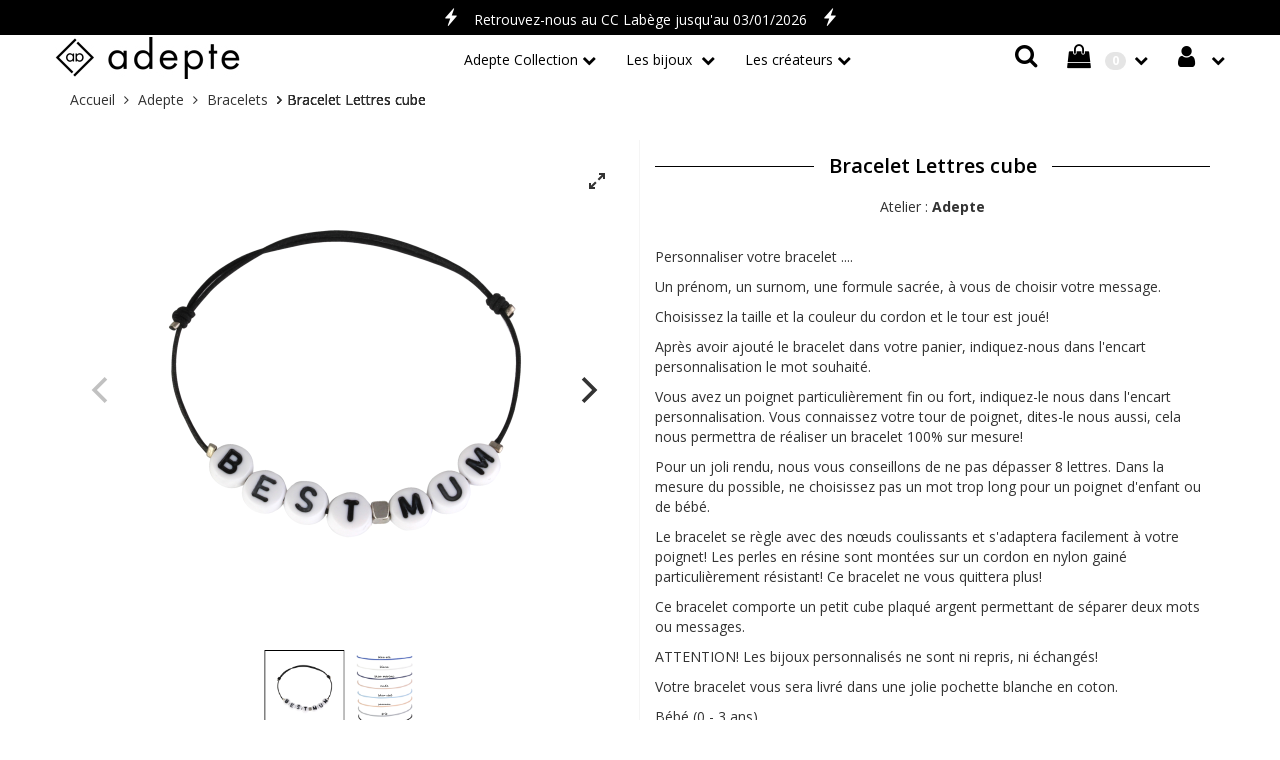

--- FILE ---
content_type: text/html; charset=UTF-8
request_url: https://www.adepte-store.fr/bracelet-lettres-%C3%A9toile.html
body_size: 13393
content:
<!doctype html>
<!--
 ______   __  __     ______     __         __     ______
/\__  _\ /\ \_\ \   /\  ___\   /\ \       /\ \   /\  __ \
\/_/\ \/ \ \  __ \  \ \  __\   \ \ \____  \ \ \  \ \  __ \
   \ \_\  \ \_\ \_\  \ \_____\  \ \_____\  \ \_\  \ \_\ \_\
    \/_/   \/_/\/_/   \/_____/   \/_____/   \/_/   \/_/\/_/
Copyright (c) OpenStudio
email : info@thelia.net
web : http://www.thelia.net
This program is free software; you can redistribute it and/or modify
it under the terms of the GNU General Public License as published by
the Free Software Foundation; either version 3 of the
GNU General Public License : http://www.gnu.org/licenses/
-->
<!--[if lt IE 7 ]><html class="no-js oldie ie6" lang="fr"> <![endif]-->
<!--[if IE 7 ]><html class="no-js oldie ie7" lang="fr"> <![endif]-->
<!--[if IE 8 ]><html class="no-js oldie ie8" lang="fr"> <![endif]-->
<!--[if (gte IE 9)|!(IE)]><!--><html lang="fr" class="no-js"> <!--<![endif]-->
<head>
    <script src="https://www.google.com/recaptcha/api.js?hl=fr" async defer></script>
<script>
    window.onload = function() {
        var captchaDiv = document.getElementById("recaptcha-invisible");
        if (captchaDiv !== null) {
            var form = captchaDiv.parentElement;

            form.addEventListener("submit", function(event) {
                if (!grecaptcha.getResponse()) {
                    event.preventDefault(); //prevent form submit
                    grecaptcha.execute();
                }
            });

            onCompleted = function() {
                if (form.reportValidity() !== false) {
                    form.submit();
                }
            }
        }
    }
</script>
    <script>(function(H) { H.className=H.className.replace(/\bno-js\b/,'js') } )(document.documentElement);</script>
    <meta charset="utf-8">
    <title>Bracelet Lettres</title>
    <meta name="generator" content="Thelia V2">
    <meta http-equiv="X-UA-Compatible" content="IE=edge">
    <meta name="viewport" content="width=device-width,initial-scale=1.0">
             <link rel="stylesheet" href="https://www.adepte-store.fr/assets/frontOffice/adepte/template-assets/assets/src/less/8afb972.css">
    <!--[if lt IE 11]>
    <link rel="shortcut icon" type="image/x-icon" href="https://www.adepte-store.fr/assets/frontOffice/adepte/template-assets/assets/dist/img/ea4fd2f.ico" />
    <![endif]-->
    <link rel="icon" type="image/x-icon" href="https://www.adepte-store.fr/cache/images/store/5dbc4ede805f4-favicon.ico" />
    <link href="https://www.adepte-store.fr/assets/frontOffice/adepte/template-assets/assets/dist/css/c1706aa.css" rel="stylesheet" type="text/css" />
    <link href="https://www.adepte-store.fr/assets/frontOffice/adepte/template-assets/assets/dist/css/bc563e8.css" rel="stylesheet" type="text/css" />
    <link rel="alternate" type="application/rss+xml" title="All products" href="https://www.adepte-store.fr/feed/catalog/fr_FR" />
    <link rel="alternate" type="application/rss+xml" title="All contents" href="https://www.adepte-store.fr/feed/content/fr_FR" />
    <link rel="alternate" type="application/rss+xml" title="Toutes les marques" href="https://www.adepte-store.fr/feed/brand/fr_FR" />
    <!--[if lt IE 9]>
    <script src="//cdnjs.cloudflare.com/ajax/libs/html5shiv/3.7.3/html5shiv.js"></script>
        <script>window.html5 || document.write('<script src="https://www.adepte-store.fr/assets/frontOffice/adepte/template-assets/assets/dist/js/vendors/4648c21.js"><\/script>');</script>
    <script src="//cdnjs.cloudflare.com/ajax/libs/respond.js/1.4.2/respond.js"></script>
        <script>window.respond || document.write('<script src="https://www.adepte-store.fr/assets/frontOffice/adepte/template-assets/assets/dist/js/vendors/55645bd.js"><\/script>');</script>
    <![endif]-->
<link href="https://stackpath.bootstrapcdn.com/font-awesome/4.7.0/css/font-awesome.min.css" rel="stylesheet">
 <!-- Facebook Pixel Code -->
<script>
!function(f,b,e,v,n,t,s)
{if(f.fbq)return;n=f.fbq=function(){n.callMethod?
n.callMethod.apply(n,arguments):n.queue.push(arguments)};
if(!f._fbq)f._fbq=n;n.push=n;n.loaded=!0;n.version='2.0';
n.queue=[];t=b.createElement(e);t.async=!0;
t.src=v;s=b.getElementsByTagName(e)[0];
s.parentNode.insertBefore(t,s)}(window, document,'script',
'https://connect.facebook.net/en_US/fbevents.js');
fbq('init', '2806994066224581');
fbq('track', 'PageView');
</script>
<noscript><img height="1" width="1" style="display:none" src="https://www.facebook.com/tr?id=2806994066224581&ev=PageView&noscript=1" /></noscript>
<!-- End Facebook Pixel Code -->   
<!--<script async
	src="//book.timify.com/widget/widget.min.js"
	id="timify-widget"
	data-position="right"
	data-locale="fr-fr"
	data-account-id="5f9c36bcd089ad11bf3db575"
	data-locale="fr-fr"
></script>    -->
    <meta name="facebook-domain-verification" content="mi59z73yid6s1mpnhm30ekubpzthff" />
    <link rel="stylesheet" type="text/css" href="https://www.adepte-store.fr/assets/frontOffice/adepte/HookSearch/assets/css/34dfba8.css" /><link rel="stylesheet" type="text/css" href="https://www.adepte-store.fr/assets/frontOffice/adepte/HookCustomer/assets/css/522f11a.css" /><link rel="stylesheet" type="text/css" href="https://www.adepte-store.fr/assets/frontOffice/adepte/HookCart/assets/css/dfa5c3d.css" /><script async src="https://www.googletagmanager.com/gtag/js?id=UA-108462270-1"></script>
<script>
  window.dataLayer = window.dataLayer || [];
  function gtag(){dataLayer.push(arguments);}
  gtag('js', new Date());

  gtag('config', 'UA-108462270-1');
</script><link rel="stylesheet" type="text/css" href="https://www.adepte-store.fr/assets/frontOffice/adepte/HookNavigation/assets/css/abc6af5.css" /><link rel="canonical" href="https://www.adepte-store.fr/bracelet-lettres-%C3%A9toile.html" />
</head>
<body class="page-product" itemscope itemtype="http://schema.org/WebPage">
    <!-- Accessibility -->
    <a class="sr-only" href="#content">Skip to content</a>
    <div class="page" role="document">
        <div class="header-container" itemscope itemtype="http://schema.org/WPHeader">
      <!-- AJUSTER .navbar dans navbar.less et body dans theme.less -->
       	 <div class="container-fluid navbar-fixed-top" style="background-color: #000;padding:5px">
           			<div class="col-sm-12 text-center hidden-xs" style="color:white">
						<span  style="font-size:18px;padding-top:2px; padding-right:10px;color:white;" class="glyphicon glyphicon-flash "></span>
							<a style="padding-top:5px;color:white">Retrouvez-nous au CC Labège jusqu'au  03/01/2026</a>
						<span  style="font-size:18px;padding-top:2px; padding-left:10px;color:white;" class="glyphicon glyphicon-flash "></span>
           			</div>
					<div class="col-sm-12 text-center visible-xs-block" style="color:white">
						<span  style="font-size:18px;padding-top:2px; padding-right:10px;color:white;" class="glyphicon glyphicon-flash"></span>
							<a style="padding-top:5px;color:white">Retrouvez-nous au CC Labège 2</a>
						<span  style="font-size:18px;padding-top:2px; padding-left:5px;color:white;" class="glyphicon glyphicon-flash "></span>
					</div>
				</div>  
            <div class="navbar navbar-default navbar-secondary navbar-fixed-top" itemscope itemtype="http://schema.org/SiteNavigationElement">
                <div class="container">
                    <div class="navbar-header">
                        <!-- .navbar-toggle is used as the toggle for collapsed navbar content -->
                        <button type="button" class="navbar-toggle collapsed" data-toggle="collapse" data-target="#navBar" aria-expanded="false">
                            <span class="sr-only">Toggle navigation</span>
                            <span class="icon-bar"></span>
                        </button>
                          <a href="https://www.adepte-store.fr/cart" rel="nofollow" class="cart">
            				<span class="badge visible-xs visible-sm">0</span>
        				  </a>
                          <a href="https://www.adepte-store.fr/account" class="account visible-xs visible-sm"></a>
                               <a class="navbar-brand visible-xs visible-sm" href="https://www.adepte-store.fr">
                          			<img src="https://www.adepte-store.fr/assets/frontOffice/adepte/template-assets/assets/dist/img/a699721.png" alt="adepte store">
                            		</a>
                    </div>
                        <nav class="navbar-collapse collapse nav-secondary" id="navBar" role="navigation" aria-label="Secondary Navigation">
                         <div style="width:260px; float:left" class="hidden-xs hidden-sm">
                           <h1 class="logo ">
                        		<a href="https://www.adepte-store.fr" title="adepte store">
                            			<img src="https://www.adepte-store.fr/cache/images/store/5dbc4f219e449-logo-adepte-store.jpg" alt="adepte store">
                        		</a>
                    		</h1>
                           </div>
                            <ul class="nav navbar-nav navbar-customer navbar-right hidden-xs">
    <li class="dropdown">
        <a href="https://www.adepte-store.fr/login" class="login dropdown-toggle"></a>
        <div class="dropdown-menu">
           	<div class="titre-login-menu">déja client</div>
            <form id="form-login-mini" action="https://www.adepte-store.fr/login" method="post" >
            <input type="hidden" name="thelia_customer_login[_token]" value="j0dZWIMn4gC4PE4YOdcRvKcQdHxtztxSlz2P7EHk890" >
            <input type="hidden" name="thelia_customer_login[success_url]" value="https://www.adepte-store.fr/bracelet-lettres-%C3%A9toile.html">
            <div class="form-group group-email">
                <label for="email-mini">Adresse e-mail</label>
                <input type="email" name="thelia_customer_login[email]" id="email-mini" class="form-control input-sm" maxlength="255" aria-required="true" required>
            </div>
            <div class="form-group group-password">
                <label for="password-mini">Mot de passe</label>
                <input type="password" name="thelia_customer_login[password]" id="password-mini" class="form-control input-sm" maxlength="255" aria-required="true" required>
            </div>
            <input type="hidden" name="thelia_customer_login[account]" value="1">
            <div class="form-group group-btn">
                <button type="submit" class="btn btn-block btn-login-mini btn-sm btn-primary"><i class="fa fa-sign-in"></i> Se connecter</button>
            </div>
				<div class="text-center">
			<a href="https://www.adepte-store.fr/register" class="mini-forgot-password">S'inscrire</a>
           -
            <a href="https://www.adepte-store.fr/password" class="mini-forgot-password">Mot de passe oublié ?</a></div>
            </form>
        </div>
    </li>
</ul><ul class="nav navbar-nav navbar-cart navbar-right hidden-xs">
    <li class="dropdown pull-right  cart-container">
        <a href="https://www.adepte-store.fr/cart" rel="nofollow" class="cart">
            <span class="badge">0</span>
        </a>
        <div class="dropdown-menu cart-content">
            <p>Vous n'avez pas de produit dans votre panier.</p>
        </div>
    </li>
</ul><div class="search-container navbar-form navbar-right hidden-xs">
<a data-toggle="modal" data-target="#search" style="cursor:pointer">
  <i class="fa fa-search" style="font-size:24px; color:#000"></i>
</a>
</div>
 <ul class="nav navbar-nav navbar-categories">
    <li class="dropdown mega-dropdown">
        <a href="https://www.adepte-store.fr/bijoux-adepte.html" class="dropdown-toggle">Adepte Collection</a>
        <ul class="mega-dropdown-menu dropdown-menu " role="menu">
            <div class="container">
                    <li class="col-sm-3 sous-cat-adepte-collection">
                        <div class="col-sm-12 hidden-xs">
                                <a href="https://www.adepte-store.fr/bagues-adepte.html" style="font-size:18px" ><img src="https://www.adepte-store.fr/cache/images/category/dba02ac6558f0c2af136e863a2ad88de-img_3255-44.jpg" alt="" /></a>
                        </div>
                        <a href="https://www.adepte-store.fr/bagues-adepte.html" style="font-size:18px; line height:20px" >Bagues</a>
                    </li>
                    <li class="col-sm-3 sous-cat-adepte-collection">
                        <div class="col-sm-12 hidden-xs">
                                <a href="https://www.adepte-store.fr/bracelets-adepte.html" style="font-size:18px" ><img src="https://www.adepte-store.fr/cache/images/category/dba02ac6558f0c2af136e863a2ad88de-img_3096-45.jpg" alt="" /></a>
                        </div>
                        <a href="https://www.adepte-store.fr/bracelets-adepte.html" style="font-size:18px; line height:20px" >Bracelets</a>
                    </li>
                    <li class="col-sm-3 sous-cat-adepte-collection">
                        <div class="col-sm-12 hidden-xs">
                                <a href="https://www.adepte-store.fr/boucles-d-oreilles-adepte.html" style="font-size:18px" ><img src="https://www.adepte-store.fr/cache/images/category/dba02ac6558f0c2af136e863a2ad88de-img_3198-47.jpg" alt="" /></a>
                        </div>
                        <a href="https://www.adepte-store.fr/boucles-d-oreilles-adepte.html" style="font-size:18px; line height:20px" >Boucles d&#039;oreilles</a>
                    </li>
                    <li class="col-sm-3 sous-cat-adepte-collection">
                        <div class="col-sm-12 hidden-xs">
                                <a href="https://www.adepte-store.fr/climbers-adepte.html" style="font-size:18px" ><img src="https://www.adepte-store.fr/cache/images/category/dba02ac6558f0c2af136e863a2ad88de-img_2991-photoroom-87.jpg" alt="" /></a>
                        </div>
                        <a href="https://www.adepte-store.fr/climbers-adepte.html" style="font-size:18px; line height:20px" >Climbers</a>
                    </li>
                    <li class="col-sm-3 sous-cat-adepte-collection">
                        <div class="col-sm-12 hidden-xs">
                                <a href="https://www.adepte-store.fr/ear-cuffs-adepte.html" style="font-size:18px" ><img src="https://www.adepte-store.fr/cache/images/category/dba02ac6558f0c2af136e863a2ad88de-img_2970-photoroom_small-86.jpg" alt="" /></a>
                        </div>
                        <a href="https://www.adepte-store.fr/ear-cuffs-adepte.html" style="font-size:18px; line height:20px" >Ear Cuffs</a>
                    </li>
                    <li class="col-sm-3 sous-cat-adepte-collection">
                        <div class="col-sm-12 hidden-xs">
                                <a href="https://www.adepte-store.fr/colliers-adepte.html" style="font-size:18px" ><img src="https://www.adepte-store.fr/cache/images/category/dba02ac6558f0c2af136e863a2ad88de-img_3132-2-46.jpg" alt="" /></a>
                        </div>
                        <a href="https://www.adepte-store.fr/colliers-adepte.html" style="font-size:18px; line height:20px" >Colliers</a>
                    </li>
                    <li class="col-sm-3 sous-cat-adepte-collection">
                        <div class="col-sm-12 hidden-xs">
                                <a href="https://www.adepte-store.fr/pendentifs.html" style="font-size:18px" ><img src="https://www.adepte-store.fr/cache/images/category/dba02ac6558f0c2af136e863a2ad88de-img_2962-73.jpg" alt="" /></a>
                        </div>
                        <a href="https://www.adepte-store.fr/pendentifs.html" style="font-size:18px; line height:20px" >Pendentifs</a>
                    </li>
                    <li class="col-sm-3 sous-cat-adepte-collection">
                        <div class="col-sm-12 hidden-xs">
                                <a href="https://www.adepte-store.fr/chaines-de-cheville-adepte.html" style="font-size:18px" ><img src="https://www.adepte-store.fr/cache/images/category/dba02ac6558f0c2af136e863a2ad88de-img_3347-52.jpg" alt="" /></a>
                        </div>
                        <a href="https://www.adepte-store.fr/chaines-de-cheville-adepte.html" style="font-size:18px; line height:20px" >Chaînes de cheville</a>
                    </li>
                    <li class="col-sm-3 sous-cat-adepte-collection">
                        <div class="col-sm-12 hidden-xs">
                                <a href="https://www.adepte-store.fr/barrettes.html" style="font-size:18px" ><img src="https://www.adepte-store.fr/cache/images/category/dba02ac6558f0c2af136e863a2ad88de-img_3207-photoroom-82.jpg" alt="" /></a>
                        </div>
                        <a href="https://www.adepte-store.fr/barrettes.html" style="font-size:18px; line height:20px" >Barrettes</a>
                    </li>
            </div>
        </ul>
    </li>
    <li class="dropdown mega-dropdown">
        <a href="#" class="dropdown-toggle">Les bijoux <span class="caret toggle-only"></span></a>
        <ul class="mega-dropdown-menu dropdown-menu " role="menu">
            <div class="container">
                <li class="col-sm-offset-2 col-sm-3">
                    <ul>
                            <li class="dropdown-header"><a href=" https://www.adepte-store.fr/feature?feature_id=1&amp;feature_value_id=3    ">Colliers</a></li>
                            <li class="dropdown-header"><a href=" https://www.adepte-store.fr/feature?feature_id=1&amp;feature_value_id=4    ">Boucles d&#039;oreilles</a></li>
                            <li class="dropdown-header"><a href=" https://www.adepte-store.fr/feature?feature_id=1&amp;feature_value_id=1    ">Bagues</a></li>
                    </ul>
                </li>
                <li class="col-sm-3">
                    <ul>
                            <li class="dropdown-header"><a href=" https://www.adepte-store.fr/feature?feature_id=1&amp;feature_value_id=2    ">Bracelets</a></li>
                            <li class="dropdown-header"><a href=" https://www.adepte-store.fr/feature?feature_id=1&amp;feature_value_id=20    ">Chaînes de cheville</a></li>
                            <li class="dropdown-header"><a href=" https://www.adepte-store.fr/feature?feature_id=1&amp;feature_value_id=28    ">Pendentifs</a></li>
                    </ul>
                </li>
                <li class="col-sm-3">
                    <ul>
                            <li class="dropdown-header"><a href=" https://www.adepte-store.fr/feature?feature_id=1&amp;feature_value_id=37    ">Barrettes</a></li>
                        <!-- debut afichage titre produit new-->
                        <!-- Fin afichage titre produit new-->
                        <!-- debut afichage titre produit promo -->
                                                <!-- fin afichage titre produit promo -->
                        <li class="dropdown-header"><a href="https://www.adepte-store.fr/personalised?feature_value_id=3">Bijoux à personnaliser</a></li>
                        <li class="dropdown-header"><a href="https://www.adepte-store.fr/carte-cadeau.html">Carte cadeau</a></li>
                    </ul>
                </li>
            </div>
        </ul>
    </li>
    <li class="dropdown mega-dropdown">
        <a href="#" class="dropdown-toggle">Les créateurs<span class="caret toggle-only"></a>
        <ul class="mega-dropdown-menu dropdown-menu " role="menu">
            <div class="container">
                <li class="col-sm-offset-2 col-sm-3">
                    <ul>
                            <li class="dropdown-header"><a href="https://www.adepte-store.fr/bijoux-adepte.html">Adepte</a></li>
                            <li class="dropdown-header"><a href="https://www.adepte-store.fr/bijoux-feeka.html">Feeka</a></li>
                            <li class="dropdown-header"><a href="https://www.adepte-store.fr/bdm-studio.html">BDM Studio</a></li>
                    </ul>
                </li>
                <li class="col-sm-3">
                    <ul>
                            <li class="dropdown-header"><a href="https://www.adepte-store.fr/sophie-deschamps.html">Sophie Deschamps</a></li>
                            <li class="dropdown-header"><a href="https://www.adepte-store.fr/pdpaola.html">Pd Paola</a></li>
                            <li class="dropdown-header"><a href="https://www.adepte-store.fr/shlomit-ofir.html">Shlomit Ofir</a></li>
                    </ul>
                </li>
                <li class="col-sm-3">
                    <ul>
                            <li class="dropdown-header"><a href="https://www.adepte-store.fr/fabien-ajzenberg.html">Fabien Ajzenberg</a></li>
                            <li class="dropdown-header"><a href="https://www.adepte-store.fr/bijoux-caroline-najman.html">Caroline Najman</a></li>
                            <li class="dropdown-header"><a href="https://www.adepte-store.fr/bijoux-by-garance.html">By Garance</a></li>
                    </ul>
                </li>
            </div>
        </ul>
    </li>
    <li class="dropdown mega-dropdown visible-xs">
        <a data-toggle="modal" data-target="#search" style="cursor:pointer" class="dropdown-toggle">
            <i class="fa fa-search" style="font-size:24px; color:#000;margin-right:10px"></i>Rechercher un bijou
        </a>
    </li>
</ul>
                        </nav>
                </div>
            </div>
        </div><!-- /.header-container -->
        <main class="main-container" role="main">
                <div class="container">
                <nav class="nav-breadcrumb" role="navigation" aria-labelledby="breadcrumb-label">
    <strong id="breadcrumb-label" class="sr-only">Vous êtes ici :</strong>
    <ul class="breadcrumb" itemscope itemtype="http://schema.org/BreadcrumbList" >
        <li itemscope itemtype="http://schema.org/ListItem" itemprop="itemListElement" ><a href="https://www.adepte-store.fr" itemprop="item">
            <span itemprop="name">Accueil</span></a>
            <meta itemprop="position" content="1">
        </li>
                                            <li itemscope itemtype="http://schema.org/ListItem" itemprop="itemListElement" >
                    <a href="https://www.adepte-store.fr/bijoux-adepte.html" title="Adepte" itemprop="item"><span itemprop="name">Adepte</span></a>
                    <meta itemprop="position" content="2">
                </li>
                                                                <li itemscope itemtype="http://schema.org/ListItem" itemprop="itemListElement" >
                    <a href="https://www.adepte-store.fr/bracelets-adepte.html" title="Bracelets" itemprop="item"><span itemprop="name">Bracelets</span></a>
                    <meta itemprop="position" content="3">
                </li>
                                                                <li itemscope itemtype="http://schema.org/ListItem" itemprop="itemListElement" class="active"><span itemprop="name">Bracelet Lettres cube</span>
                <meta itemprop="position" content="4">
                </li>
                                </ul>
</nav><!-- /.nav-breadcrumb -->
                </div>
                <div id="content">
   <div class="container mgt20">
        <div class="main">
        <article id="product" class="col-main row" role="main" itemscope itemtype="http://schema.org/Product">
            <link itemprop="sku" content="2843">
            <link itemprop="mpn" content="ADEBRALETCUB">
                <meta itemprop="brand" content="Adepte">
            <section id="product-gallery" class="col-sm-6">
                <div class="carousel carousel-main" >         
                        <div class="carousel-cell"><img class="carousel-cell-image img-responsive" src="https://www.adepte-store.fr/cache/images/product/bracelettre-best-mum-4732.jpg" alt=""></div>
                        <div class="carousel-cell"><img class="carousel-cell-image img-responsive" src="https://www.adepte-store.fr/cache/images/product/bracelettre-couleur-cordon-4733.jpg" alt=""></div>
                </div>
                <div class="carousel carousel-nav" data-flickity='{ "asNavFor": ".carousel-main", "contain": true, "pageDots": false,"prevNextButtons": false }'>
                        <div class="carousel-cell"><img class="carousel-cell-image img-responsive" src="https://www.adepte-store.fr/cache/images/product/bracelettre-best-mum-4732.jpg" alt=""></div>
                        <div class="carousel-cell"><img class="carousel-cell-image img-responsive" src="https://www.adepte-store.fr/cache/images/product/bracelettre-couleur-cordon-4733.jpg" alt=""></div>
                </div>
            </section>
            <section id="product-details" class="col-sm-6">
                <div class="product-info">
                    <h1><span itemprop="name">Bracelet Lettres cube</span></h1>
                                              <p class="mgt20"><a href="https://www.adepte-store.fr/bijoux-adepte.html" title="Découvrez tous les bijoux Adepte">Atelier : <span itemprop="brand" style="font-weight: bolder">Adepte</span></a></p>
                    <div class="short-description" itemprop="description">
                        <p>Personnaliser votre bracelet ....</p>
<p>Un pr&eacute;nom, un surnom, une formule sacr&eacute;e, &agrave; vous de choisir votre message.</p>
<p>Choisissez la taille et la couleur du cordon et le tour est jou&eacute;!</p>
<p>Apr&egrave;s avoir ajout&eacute;&nbsp;le bracelet dans votre panier, indiquez-nous&nbsp;dans l'encart personnalisation le mot souhait&eacute;.&nbsp;</p>
<p>Vous avez un poignet particuli&egrave;rement fin ou fort, indiquez-le nous dans l'encart personnalisation. Vous connaissez votre tour de poignet, dites-le nous aussi, cela nous permettra de r&eacute;aliser un bracelet 100% sur mesure!</p>
<p>Pour un joli rendu, nous vous conseillons de ne pas d&eacute;passer 8 lettres. Dans la mesure du possible, ne choisissez pas un mot trop long pour un poignet d'enfant ou de b&eacute;b&eacute;.</p>
<p>Le bracelet se r&egrave;gle avec des n&oelig;uds coulissants et s'adaptera facilement &agrave; votre poignet! Les perles en r&eacute;sine sont mont&eacute;es sur un&nbsp;cordon en nylon gain&eacute; particuli&egrave;rement r&eacute;sistant! Ce bracelet ne vous quittera plus!&nbsp;</p>
<p>Ce bracelet comporte un petit cube plaqu&eacute; argent permettant de s&eacute;parer deux mots ou messages.</p>
<p>ATTENTION! Les bijoux personnalis&eacute;s ne sont ni repris, ni &eacute;chang&eacute;s!</p>
<p>Votre bracelet vous sera livr&eacute; dans une jolie pochette blanche en coton.</p>
<p>B&eacute;b&eacute; (0 - 3 ans)<br />Enfant (4 - 10 ans)<br />Ado (11- 15 ans)<br />Femme (16 ans et +)<br />Homme (16 ans et +)</p>
                            Matière :
                                                                 Textile
                                                    <p class="mgt20"><strong>Il vous manque une info ? une photo ?</strong></br>
                            Vous ne vous rendez pas compte de la dimension de ce bijou, ou tout simplement vous aimeriez voir ce bijou porté avant de vous décider.
                            Contactez-moi par <a href="https://www.instagram.com/storeadepte/?hl=fr" target="_blank" style="text-decoration:underline">instagram</a> ou via notre <a href="/contact" target="_blank" style="text-decoration:underline">formulaire de contact</a>.
                            </p>
                                            </div>
                </div>
                <div class="col-xs-12"><div class="product-divider col-xs-offset-4 col-xs-4"></div></div>
                <div class="clearfix"></div>
                <div class="product-price" itemprop="offers" itemscope itemtype="http://schema.org/Offer">
<div class="price-container col-xs-6">
        <meta itemprop="category" content="Bracelets">
    <meta itemprop="itemCondition" itemtype="http://schema.org/ItemCondition" content="NewCondition">
    <meta itemprop="priceCurrency" content="EUR">
        <span id="pse-promo">
            <span class="special-price col-sm-6">
                <span class="price-label">Black </span>
                <span id="pse-price" class="price">0,00 €</span>
            </span>
            <meta itemprop="price" content="0">
                            <span class="old-price col-sm-6">
                    <span class="price-label">Prix normal </span>
                    <span id="pse-price-old" class="price">20,00 €</span>
                </span>
                    </span>
    </div>
                    <link itemprop="availability" href="http://schema.org/InStock"/>
                    <div class="availability col-xs-6">
                        <span class="availibity-label sr-only">Disponibilité: </span>
                        <span id="pse-availability">
                                                            <span class="in">Disponible</br><span class="delai-livraison"> Livraison : 2 à 3 jours</span></br>
                                <span class="delai-livraison">ou dès aujourd'hui en Click & Collect</span></span>
                                                        <span class="out">Bientôt disponible</span>
                        </span>
                    </div>
                    <div id="pse-validity" class="validity alert alert-warning" style="display: none;" >
                        Désolé, cette déclinaison n'existe pas.
                    </div>
                                        <link itemprop="priceValidUntil" content="2026-11-26">
                    <link itemprop="url" content="https://www.adepte-store.fr/bracelet-lettres-étoile.html">
                </div>
                <div class="clearfix"></div>
                <div class="col-sm-12">
                    <form id="form-product-details" action="https://www.adepte-store.fr/cart/add" method="post" class="form-product">
                        <input type="hidden" name="thelia_cart_add[_token]" value="c44FWhAZl28zd8wHDG_NHoo4yi7SNupUR-YX-lZXrEY" >
                        <input type="hidden" name="view" value="product">
                        <input type="hidden" name="product_id" value="2843">
                            <input type="hidden" name="thelia_cart_add[append]" value="1">
                            <input type="hidden" name="thelia_cart_add[success_url]" value="https://www.adepte-store.fr/cart">
                            <input id="cart_product" type="hidden" name="thelia_cart_add[product]" value="2843" >
                            <input id="pse-id" class="pse-id" type="hidden" name="thelia_cart_add[product_sale_elements_id]" value="6618" >
                            <fieldset id="pse-options" class="product-options col-sm-6">
                                <div class="option option-option">
                                    <label for="option-7" class="mgt5 option-heading text-left control-label  col-xs-4 ">Couleur</label>
                                    <div class="option-content clearfix col-xs-8 mgb20">
                                        <select id="option-7" name="option-7" class="pse-option form-control input-sm " data-attribute="7"></select>
                                    </div>
                                </div>
                                <div class="option option-option">
                                    <label for="option-8" class="mgt5 option-heading text-left control-label  col-xs-4 ">Taille</label>
                                    <div class="option-content clearfix col-xs-8 mgb20">
                                        <select id="option-8" name="option-8" class="pse-option form-control input-sm " data-attribute="8"></select>
                                    </div>
                                </div>
                            </fieldset>
                        <input type="hidden" name="quantite" value="1" />
                            <input type="hidden" name="thelia_cart_add[quantity]" id="quantity" value="1" min="1" required>
<fieldset class="product-cart form-inline col-sm-6" style="background-color:transparent;">
    <div class="form-group group-btn ">
        <button id="pse-submit" type="submit" class="btn btn-block btn_add_to_cart btn-primary">
            <i class="fa fa-chevron-right"></i> Ajouter au panier
        </button>
    </div>
</fieldset>
                    </form>
                </div>
                <div class="clearfix"></div>
                <div id="product-stock-alert" class="product-stock-alert hidden panel panel-default">
    <div class="panel-body">
        <p>
            Ce produit n'est pas disponible pour le moment<br>
            Saisissez votre email pour être alerté quand il sera à nouveau disponible.
        </p>
            <form method="post" action="https://www.adepte-store.fr/module/stockalert/subscribe" class="inline">
                <input type="hidden" name="stockalert_subscribe_form[_token]" value="YRSAHuaGssNTXEFfTwuetO7HDWxkPi7ia-XXWKuQlNI" >
                <input id="stock-alert-id" type="hidden" name="stockalert_subscribe_form[product_sale_elements_id]" value="">
                <div id="product-stock-notify" class="alert hidden"></div>
                <div class="form-group">
                       <label>Adresse email</label>
                       <input id="stock-alert-email" type="email" name="stockalert_subscribe_form[email]" value="" class="form-control">
                </div>
                <input type="submit" class="btn btn-default" name="stock-alert-submit" value="Alertez moi !" />
            </form>
    </div>
</div>
                <div class="col-xs-12"><div class="product-divider col-xs-offset-4 col-xs-4"></div></div>
                <!-- entretien et recommandations-->
                    <div class="col-xs-12 entretien" style="border: 1px solid #f5f5f5; padding-top:5px;padding-bottom:5px;">
                        <a href="#entretien" data-toggle="collapse" style="padding:5px;"><span class="glyphicon glyphicon-info-sign" style="font-size:18px;margin-right:10px;"></span> Entretien et recommandations</a>
                        <div id="entretien" class="panel-collapse collapse">
                                    <p>Les bijoux Adepte sont dorés à l’or fin, la dorure est garantie un an. Les bijoux Adepte ne doivent pas être mis en contact avec l’eau ou tout autre produit abrasif qui pourraient altérer la dorure ou le tissage.</p>
<p>Les parties en laiton doré à l’or fin peuvent être nettoyées occasionnellement avec un chiffon doux en frottant très délicatement. Nous vous conseillons d’utiliser la chamoisine Jolibijoux.</p>
<p> </p>
                                <p>De mani&egrave;re g&eacute;n&eacute;rale, il est recommand&eacute; de retirer ses bijoux lorsque vous dormez et lorsque vous pratiquez une activit&eacute; physique ou manuelle. Nous vous recommandons de les stocker dans un sachet ou une bo&icirc;te les pr&eacute;servant de la lumi&egrave;re, de l&rsquo;humidit&eacute; et d&rsquo;&eacute;ventuels chocs.</p>
<p>Si toutefois vous rencontrez un souci avec votre bijou n&rsquo;h&eacute;sitez pas &agrave; <span style="text-decoration: underline;"><a title="contact" href="/contact">nous contacter</a></span>.</p>
                        </div>
                    </div>
                            </section>
            <div class="clearfix"></div>
                        <section id="products-offer" class="grid mgt40">
                <div class="products-heading">
                    <h2><span>A découvrir...</span> </h2>
                </div>
                <div class="products-content">
                    <ul class="products-grid list-unstyled">
                                                            <li class="item col-md-4">
    <article class="row" itemscope itemtype="http://schema.org/Product">
        <link itemprop="description" content="&lt;p&gt;Jonc tr&amp;egrave;s fin textur&amp;eacute; avec un effet diamant&amp;eacute;.&lt;/p&gt;
&lt;p&gt;Diam&amp;egrave;tre du jonc : 6.5 cm&amp;nbsp;&lt;/p&gt;
&lt;p&gt;Vous souhaitez (vous) offrir ce bracelet, nous vous proposons de le personnaliser en ajoutant le ou les pendentifs de votre choix! A vous de composer!&lt;/p&gt;
&lt;p&gt;Les bijoux Adepte sont fabriqu&amp;eacute;s avec soin dans notre atelier toulousain.&lt;/p&gt;">
        <link itemprop="sku" content="6162">
        <link itemprop="mpn" content="ADEBRACONDOR">
        <a href="https://www.adepte-store.fr/jonc-constance.html" itemprop="url" tabindex="-1" class="product-image overlay col-sm-3">
                <img itemprop="image" src="https://www.adepte-store.fr/cache/images/product/80a3f41d93abdb5ef47da3d6d31622a0-img_3325-photoroom-12245.jpg" class="img-responsive" alt="Jonc Constance">
        </a>
        <div class="product-info col-sm-6">
            <h2 class="name">
                <a href="https://www.adepte-store.fr/jonc-constance.html"><span itemprop="name">Jonc Constance</span></a>
            </h2>
                <h2 class="designer"><a href="https://www.adepte-store.fr/bijoux-adepte.html"><span itemprop="brand">Adepte</span></a></h2>
            <div class="designer">
                <a href="https://www.adepte-store.fr/jonc-constance.html">En stock</a>
            </div>
                    </div>
        <div class="product-price col-sm-3">
            <div class="price-container row" itemprop="offers" itemscope itemtype="http://schema.org/Offer">
                <meta itemprop="category" content="Bracelets">
                <meta itemprop="itemCondition" itemscope itemtype="http://schema.org/NewCondition">
                <meta itemprop="priceCurrency" content="€">
                <link itemprop="availability" href="http://schema.org/InStock" />
                                            <span class="regular-price col-xs-12" style="text-align:center;">
                            <span itemprop="price" content="22" class="price">22,00 €</span>
                        </span>
                                <link itemprop="priceValidUntil" content="2026-11-26">
                <link itemprop="url" content="https://www.adepte-store.fr/jonc-constance.html">
                <link itemprop="description" content="&lt;p&gt;Jonc tr&amp;egrave;s fin textur&amp;eacute; avec un effet diamant&amp;eacute;.&lt;/p&gt;
&lt;p&gt;Diam&amp;egrave;tre du jonc : 6.5 cm&amp;nbsp;&lt;/p&gt;
&lt;p&gt;Vous souhaitez (vous) offrir ce bracelet, nous vous proposons de le personnaliser en ajoutant le ou les pendentifs de votre choix! A vous de composer!&lt;/p&gt;
&lt;p&gt;Les bijoux Adepte sont fabriqu&amp;eacute;s avec soin dans notre atelier toulousain.&lt;/p&gt;">
            </div>
                    </div>
    </article><!-- /product -->
</li>
                                                            <li class="item col-md-4">
    <article class="row" itemscope itemtype="http://schema.org/Product">
        <link itemprop="description" content="&lt;p&gt;Le bracelet Lagon est un jonc ouvert, textur&amp;eacute; et lisse.&lt;/p&gt;
&lt;p&gt;Vous pouvez ajuster votre jonc en l&#039;ouvrant ou en le ress&amp;eacute;rant l&amp;eacute;g&amp;egrave;rement.&lt;/p&gt;
&lt;p&gt;Largeur: 1.5 mm&lt;/p&gt;
&lt;p&gt;Les bijoux Adepte sont r&amp;eacute;alis&amp;eacute;s avec soin au sein de notre atelier.&lt;/p&gt;">
        <link itemprop="sku" content="6262">
        <link itemprop="mpn" content="ADEBRALAGARG">
        <a href="https://www.adepte-store.fr/jonc-lagon-plaque-argent.html" itemprop="url" tabindex="-1" class="product-image overlay col-sm-3">
                <img itemprop="image" src="https://www.adepte-store.fr/cache/images/product/80a3f41d93abdb5ef47da3d6d31622a0-img_2926-photoroom_arg-12230.jpg" class="img-responsive" alt="Jonc Lagon plaqué argent">
        </a>
        <div class="product-info col-sm-6">
            <h2 class="name">
                <a href="https://www.adepte-store.fr/jonc-lagon-plaque-argent.html"><span itemprop="name">Jonc Lagon plaqué argent</span></a>
            </h2>
                <h2 class="designer"><a href="https://www.adepte-store.fr/bijoux-adepte.html"><span itemprop="brand">Adepte</span></a></h2>
            <div class="designer">
                <a href="https://www.adepte-store.fr/jonc-lagon-plaque-argent.html">En stock</a>
            </div>
                    </div>
        <div class="product-price col-sm-3">
            <div class="price-container row" itemprop="offers" itemscope itemtype="http://schema.org/Offer">
                <meta itemprop="category" content="Bracelets">
                <meta itemprop="itemCondition" itemscope itemtype="http://schema.org/NewCondition">
                <meta itemprop="priceCurrency" content="€">
                <link itemprop="availability" href="http://schema.org/InStock" />
                                            <span class="regular-price col-xs-12" style="text-align:center;">
                            <span itemprop="price" content="32" class="price">32,00 €</span>
                        </span>
                                <link itemprop="priceValidUntil" content="2026-11-26">
                <link itemprop="url" content="https://www.adepte-store.fr/jonc-lagon-plaque-argent.html">
                <link itemprop="description" content="&lt;p&gt;Le bracelet Lagon est un jonc ouvert, textur&amp;eacute; et lisse.&lt;/p&gt;
&lt;p&gt;Vous pouvez ajuster votre jonc en l&#039;ouvrant ou en le ress&amp;eacute;rant l&amp;eacute;g&amp;egrave;rement.&lt;/p&gt;
&lt;p&gt;Largeur: 1.5 mm&lt;/p&gt;
&lt;p&gt;Les bijoux Adepte sont r&amp;eacute;alis&amp;eacute;s avec soin au sein de notre atelier.&lt;/p&gt;">
            </div>
                    </div>
    </article><!-- /product -->
</li>
                                                            <li class="item col-md-4">
    <article class="row" itemscope itemtype="http://schema.org/Product">
        <link itemprop="description" content="&lt;p&gt;Le bracelet Mona est compos&amp;eacute; d&#039;une chaine ou s&#039;intercallent des&amp;nbsp;anneaux&amp;nbsp;lisses et textur&amp;eacute;s.&lt;/p&gt;
&lt;p&gt;Longueur du bracelet : de 15 &amp;agrave; 18 cm&lt;/p&gt;
&lt;p&gt;Les bijoux Adepte sont r&amp;eacute;alis&amp;eacute;s avec soin au sein de notre atelier toulousain.&amp;nbsp;&lt;/p&gt;">
        <link itemprop="sku" content="4782">
        <link itemprop="mpn" content="ADEBRAMONDOR">
        <a href="https://www.adepte-store.fr/bracelet-mona-dore-a-lor-fin.html" itemprop="url" tabindex="-1" class="product-image overlay col-sm-3">
                <img itemprop="image" src="https://www.adepte-store.fr/cache/images/product/80a3f41d93abdb5ef47da3d6d31622a0-img_0392.jpg-10527.jpg" class="img-responsive" alt="Bracelet Mona ">
        </a>
        <div class="product-info col-sm-6">
            <h2 class="name">
                <a href="https://www.adepte-store.fr/bracelet-mona-dore-a-lor-fin.html"><span itemprop="name">Bracelet Mona </span></a>
            </h2>
                <h2 class="designer"><a href="https://www.adepte-store.fr/bijoux-adepte.html"><span itemprop="brand">Adepte</span></a></h2>
            <div class="designer">
                <a href="https://www.adepte-store.fr/bracelet-mona-dore-a-lor-fin.html">En stock</a>
            </div>
                    </div>
        <div class="product-price col-sm-3">
            <div class="price-container row" itemprop="offers" itemscope itemtype="http://schema.org/Offer">
                <meta itemprop="category" content="Bracelets">
                <meta itemprop="itemCondition" itemscope itemtype="http://schema.org/NewCondition">
                <meta itemprop="priceCurrency" content="€">
                <link itemprop="availability" href="http://schema.org/InStock" />
                                            <span class="regular-price col-xs-12" style="text-align:center;">
                            <span itemprop="price" content="68" class="price">68,00 €</span>
                        </span>
                                <link itemprop="priceValidUntil" content="2026-11-26">
                <link itemprop="url" content="https://www.adepte-store.fr/bracelet-mona-dore-a-lor-fin.html">
                <link itemprop="description" content="&lt;p&gt;Le bracelet Mona est compos&amp;eacute; d&#039;une chaine ou s&#039;intercallent des&amp;nbsp;anneaux&amp;nbsp;lisses et textur&amp;eacute;s.&lt;/p&gt;
&lt;p&gt;Longueur du bracelet : de 15 &amp;agrave; 18 cm&lt;/p&gt;
&lt;p&gt;Les bijoux Adepte sont r&amp;eacute;alis&amp;eacute;s avec soin au sein de notre atelier toulousain.&amp;nbsp;&lt;/p&gt;">
            </div>
                    </div>
    </article><!-- /product -->
</li>
                                                            <li class="item col-md-4">
    <article class="row" itemscope itemtype="http://schema.org/Product">
        <link itemprop="description" content="&lt;p&gt;Bracelet Roses, compos&amp;eacute; d&#039;une cha&amp;icirc;ne dor&amp;eacute;e &amp;agrave; l&amp;rsquo;or fin, orn&amp;eacute;e de petites pampilles.&lt;/p&gt;
&lt;p&gt;Longueur bracelet : 15 cm + 4 cm de cha&amp;icirc;ne de r&amp;eacute;glage&lt;/p&gt;
&lt;p&gt;Les bijoux Adepte sont r&amp;eacute;alis&amp;eacute;s&amp;nbsp;avec soin au sein de notre atelier.&lt;/p&gt;">
        <link itemprop="sku" content="5370">
        <link itemprop="mpn" content="ADEBRAROSDOR">
        <a href="https://www.adepte-store.fr/bracelet-roses.html" itemprop="url" tabindex="-1" class="product-image overlay col-sm-3">
                <img itemprop="image" src="https://www.adepte-store.fr/cache/images/product/80a3f41d93abdb5ef47da3d6d31622a0-img_2964-11080.jpg" class="img-responsive" alt="Bracelet Roses ">
        </a>
        <div class="product-info col-sm-6">
            <h2 class="name">
                <a href="https://www.adepte-store.fr/bracelet-roses.html"><span itemprop="name">Bracelet Roses </span></a>
            </h2>
                <h2 class="designer"><a href="https://www.adepte-store.fr/bijoux-adepte.html"><span itemprop="brand">Adepte</span></a></h2>
            <div class="designer">
                <a href="https://www.adepte-store.fr/bracelet-roses.html">En stock</a>
            </div>
                    </div>
        <div class="product-price col-sm-3">
            <div class="price-container row" itemprop="offers" itemscope itemtype="http://schema.org/Offer">
                <meta itemprop="category" content="Bracelets">
                <meta itemprop="itemCondition" itemscope itemtype="http://schema.org/NewCondition">
                <meta itemprop="priceCurrency" content="€">
                <link itemprop="availability" href="http://schema.org/InStock" />
                                            <span class="regular-price col-xs-12" style="text-align:center;">
                            <span itemprop="price" content="30" class="price">30,00 €</span>
                        </span>
                                <link itemprop="priceValidUntil" content="2026-11-26">
                <link itemprop="url" content="https://www.adepte-store.fr/bracelet-roses.html">
                <link itemprop="description" content="&lt;p&gt;Bracelet Roses, compos&amp;eacute; d&#039;une cha&amp;icirc;ne dor&amp;eacute;e &amp;agrave; l&amp;rsquo;or fin, orn&amp;eacute;e de petites pampilles.&lt;/p&gt;
&lt;p&gt;Longueur bracelet : 15 cm + 4 cm de cha&amp;icirc;ne de r&amp;eacute;glage&lt;/p&gt;
&lt;p&gt;Les bijoux Adepte sont r&amp;eacute;alis&amp;eacute;s&amp;nbsp;avec soin au sein de notre atelier.&lt;/p&gt;">
            </div>
                    </div>
    </article><!-- /product -->
</li>
                                                            <li class="item col-md-4">
    <article class="row" itemscope itemtype="http://schema.org/Product">
        <link itemprop="description" content="&lt;p&gt;Jonc tr&amp;egrave;s fin diamant&amp;eacute; en plaqu&amp;eacute; argent par nos soins.&lt;/p&gt;
&lt;p&gt;Diam&amp;egrave;tre : 6.5 cm&lt;/p&gt;
&lt;p&gt;Les bijoux Adepte sont r&amp;eacute;alis&amp;eacute;s &amp;agrave; Toulouse dans notre atelier.&lt;/p&gt;">
        <link itemprop="sku" content="2968">
        <link itemprop="mpn" content="ADEBRAEXTFINSOPARG">
        <a href="https://www.adepte-store.fr/jonc-fin-diamante-plaque-argent.html" itemprop="url" tabindex="-1" class="product-image overlay col-sm-3">
                <img itemprop="image" src="https://www.adepte-store.fr/cache/images/product/80a3f41d93abdb5ef47da3d6d31622a0-img_0014-arg-5339.jpg" class="img-responsive" alt="Jonc Extra Fin Sophie plaqué argent">
        </a>
        <div class="product-info col-sm-6">
            <h2 class="name">
                <a href="https://www.adepte-store.fr/jonc-fin-diamante-plaque-argent.html"><span itemprop="name">Jonc Extra Fin Sophie plaqué argent</span></a>
            </h2>
                <h2 class="designer"><a href="https://www.adepte-store.fr/bijoux-adepte.html"><span itemprop="brand">Adepte</span></a></h2>
            <div class="designer">
                <a href="https://www.adepte-store.fr/jonc-fin-diamante-plaque-argent.html">En stock</a>
            </div>
                    </div>
        <div class="product-price col-sm-3">
            <div class="price-container row" itemprop="offers" itemscope itemtype="http://schema.org/Offer">
                <meta itemprop="category" content="Bracelets">
                <meta itemprop="itemCondition" itemscope itemtype="http://schema.org/NewCondition">
                <meta itemprop="priceCurrency" content="€">
                <link itemprop="availability" href="http://schema.org/InStock" />
                                            <span class="regular-price col-xs-12" style="text-align:center;">
                            <span itemprop="price" content="12" class="price">12,00 €</span>
                        </span>
                                <link itemprop="priceValidUntil" content="2026-11-26">
                <link itemprop="url" content="https://www.adepte-store.fr/jonc-fin-diamante-plaque-argent.html">
                <link itemprop="description" content="&lt;p&gt;Jonc tr&amp;egrave;s fin diamant&amp;eacute; en plaqu&amp;eacute; argent par nos soins.&lt;/p&gt;
&lt;p&gt;Diam&amp;egrave;tre : 6.5 cm&lt;/p&gt;
&lt;p&gt;Les bijoux Adepte sont r&amp;eacute;alis&amp;eacute;s &amp;agrave; Toulouse dans notre atelier.&lt;/p&gt;">
            </div>
                    </div>
    </article><!-- /product -->
</li>
                                                            <li class="item col-md-4">
    <article class="row" itemscope itemtype="http://schema.org/Product">
        <link itemprop="description" content="&lt;p&gt;Un Best-seller de notre collection&amp;nbsp;! Le&amp;nbsp;bracelet Dumbo est intemporel et raffin&amp;eacute;. On l&amp;rsquo;associe tr&amp;egrave;s facilement avec 1 ou 2 autres bracelets&amp;hellip;&lt;/p&gt;
&lt;p&gt;La chaine, fabriqu&amp;eacute;e artisanalement est compos&amp;eacute;e d&amp;rsquo;un fil dor&amp;eacute; &amp;agrave; l&amp;rsquo;or fin et de pierres fines. Le bracelet est ajustable.&lt;/p&gt;
&lt;p&gt;Pierre : Grenat&lt;/p&gt;
&lt;p&gt;Longueur totale du bracelet : 17 cm (14 cm + 3 cm de cha&amp;icirc;ne de r&amp;eacute;glage)&lt;/p&gt;
&lt;p&gt;&lt;strong&gt;Vous souhaitez (vous) offrir ce bracelet, nous vous proposons de le personnaliser en ajoutant le ou les pendentifs de votre choix! A vous de composer!&lt;/strong&gt;&lt;/p&gt;
&lt;p&gt;Les bijoux Adepte sont fabriqu&amp;eacute;s &amp;agrave; Toulouse avec le plus grand soin.&lt;/p&gt;">
        <link itemprop="sku" content="6245">
        <link itemprop="mpn" content="ADEBRADUMGREDOR">
        <a href="https://www.adepte-store.fr/bracelet-dumbo-grenat.html" itemprop="url" tabindex="-1" class="product-image overlay col-sm-3">
                <img itemprop="image" src="https://www.adepte-store.fr/cache/images/product/80a3f41d93abdb5ef47da3d6d31622a0-img_3062-photoroom-12130.jpg" class="img-responsive" alt="Bracelet Dumbo grenat">
        </a>
        <div class="product-info col-sm-6">
            <h2 class="name">
                <a href="https://www.adepte-store.fr/bracelet-dumbo-grenat.html"><span itemprop="name">Bracelet Dumbo grenat</span></a>
            </h2>
                <h2 class="designer"><a href="https://www.adepte-store.fr/bijoux-adepte.html"><span itemprop="brand">Adepte</span></a></h2>
            <div class="designer">
                <a href="https://www.adepte-store.fr/bracelet-dumbo-grenat.html">En stock</a>
            </div>
                    </div>
        <div class="product-price col-sm-3">
            <div class="price-container row" itemprop="offers" itemscope itemtype="http://schema.org/Offer">
                <meta itemprop="category" content="Bracelets">
                <meta itemprop="itemCondition" itemscope itemtype="http://schema.org/NewCondition">
                <meta itemprop="priceCurrency" content="€">
                <link itemprop="availability" href="http://schema.org/InStock" />
                                            <span class="regular-price col-xs-12" style="text-align:center;">
                            <span itemprop="price" content="30" class="price">30,00 €</span>
                        </span>
                                <link itemprop="priceValidUntil" content="2026-11-26">
                <link itemprop="url" content="https://www.adepte-store.fr/bracelet-dumbo-grenat.html">
                <link itemprop="description" content="&lt;p&gt;Un Best-seller de notre collection&amp;nbsp;! Le&amp;nbsp;bracelet Dumbo est intemporel et raffin&amp;eacute;. On l&amp;rsquo;associe tr&amp;egrave;s facilement avec 1 ou 2 autres bracelets&amp;hellip;&lt;/p&gt;
&lt;p&gt;La chaine, fabriqu&amp;eacute;e artisanalement est compos&amp;eacute;e d&amp;rsquo;un fil dor&amp;eacute; &amp;agrave; l&amp;rsquo;or fin et de pierres fines. Le bracelet est ajustable.&lt;/p&gt;
&lt;p&gt;Pierre : Grenat&lt;/p&gt;
&lt;p&gt;Longueur totale du bracelet : 17 cm (14 cm + 3 cm de cha&amp;icirc;ne de r&amp;eacute;glage)&lt;/p&gt;
&lt;p&gt;&lt;strong&gt;Vous souhaitez (vous) offrir ce bracelet, nous vous proposons de le personnaliser en ajoutant le ou les pendentifs de votre choix! A vous de composer!&lt;/strong&gt;&lt;/p&gt;
&lt;p&gt;Les bijoux Adepte sont fabriqu&amp;eacute;s &amp;agrave; Toulouse avec le plus grand soin.&lt;/p&gt;">
            </div>
                    </div>
    </article><!-- /product -->
</li>
                    </ul>
                </div>
                <div class="products-viewall">
                    <a href="https://www.adepte-store.fr/?view=category&amp;lang=fr_FR&amp;category_id=79&amp;category=offers" class="btn-all text-center">+ Tout voir</a>
                </div>
            </section>
            <script type="text/javascript">
                // Product sale elements
                var PSE_FORM = true;
                var PSE_COUNT = 40;
                                    var PSE_CHECK_AVAILABILITY = true;
                                var PSE_DEFAULT_AVAILABLE_STOCK = 100;
                var PSE = {"6637":{"id":6637,"isDefault":0,"isPromo":0,"isNew":0,"ref":"ADEBRALET","ean":"","quantity":"1000","price":"20,00 \u20ac","promo":"0,00 \u20ac","combinations":[42,51]},"6647":{"id":6647,"isDefault":0,"isPromo":0,"isNew":0,"ref":"ADEBRALET","ean":"","quantity":"1000","price":"20,00 \u20ac","promo":"0,00 \u20ac","combinations":[44,51]},"6646":{"id":6646,"isDefault":0,"isPromo":0,"isNew":0,"ref":"ADEBRALET","ean":"","quantity":"1000","price":"20,00 \u20ac","promo":"0,00 \u20ac","combinations":[44,50]},"6645":{"id":6645,"isDefault":0,"isPromo":0,"isNew":0,"ref":"ADEBRALET","ean":"","quantity":"1000","price":"20,00 \u20ac","promo":"0,00 \u20ac","combinations":[44,49]},"6653":{"id":6653,"isDefault":0,"isPromo":0,"isNew":0,"ref":"ADEBRALET","ean":"","quantity":"1000","price":"20,00 \u20ac","promo":"0,00 \u20ac","combinations":[46,47]},"6629":{"id":6629,"isDefault":0,"isPromo":0,"isNew":0,"ref":"ADEBRALET","ean":"","quantity":"1000","price":"20,00 \u20ac","promo":"0,00 \u20ac","combinations":[41,48]},"6648":{"id":6648,"isDefault":0,"isPromo":0,"isNew":0,"ref":"ADEBRALET","ean":"","quantity":"1000","price":"20,00 \u20ac","promo":"0,00 \u20ac","combinations":[45,47]},"6644":{"id":6644,"isDefault":0,"isPromo":0,"isNew":0,"ref":"ADEBRALET","ean":"","quantity":"1000","price":"20,00 \u20ac","promo":"0,00 \u20ac","combinations":[44,48]},"6641":{"id":6641,"isDefault":0,"isPromo":0,"isNew":0,"ref":"ADEBRALET","ean":"","quantity":"1000","price":"20,00 \u20ac","promo":"0,00 \u20ac","combinations":[43,50]},"6627":{"id":6627,"isDefault":0,"isPromo":0,"isNew":0,"ref":"ADEBRALET","ean":"","quantity":"1000","price":"20,00 \u20ac","promo":"0,00 \u20ac","combinations":[40,51]},"6642":{"id":6642,"isDefault":0,"isPromo":0,"isNew":0,"ref":"ADEBRALET","ean":"","quantity":"1000","price":"20,00 \u20ac","promo":"0,00 \u20ac","combinations":[43,51]},"6655":{"id":6655,"isDefault":0,"isPromo":0,"isNew":0,"ref":"ADEBRALET","ean":"","quantity":"1000","price":"20,00 \u20ac","promo":"0,00 \u20ac","combinations":[46,49]},"6651":{"id":6651,"isDefault":0,"isPromo":0,"isNew":0,"ref":"ADEBRALET","ean":"","quantity":"1000","price":"20,00 \u20ac","promo":"0,00 \u20ac","combinations":[45,50]},"6636":{"id":6636,"isDefault":0,"isPromo":0,"isNew":0,"ref":"ADEBRALET","ean":"","quantity":"1000","price":"20,00 \u20ac","promo":"0,00 \u20ac","combinations":[42,50]},"6638":{"id":6638,"isDefault":0,"isPromo":0,"isNew":0,"ref":"ADEBRALET","ean":"","quantity":"1000","price":"20,00 \u20ac","promo":"0,00 \u20ac","combinations":[43,47]},"6633":{"id":6633,"isDefault":0,"isPromo":0,"isNew":0,"ref":"ADEBRALET","ean":"","quantity":"1000","price":"20,00 \u20ac","promo":"0,00 \u20ac","combinations":[42,47]},"6628":{"id":6628,"isDefault":0,"isPromo":0,"isNew":0,"ref":"ADEBRALET","ean":"","quantity":"1000","price":"20,00 \u20ac","promo":"0,00 \u20ac","combinations":[41,47]},"6652":{"id":6652,"isDefault":0,"isPromo":0,"isNew":0,"ref":"ADEBRALET","ean":"","quantity":"1000","price":"20,00 \u20ac","promo":"0,00 \u20ac","combinations":[45,51]},"6619":{"id":6619,"isDefault":0,"isPromo":0,"isNew":0,"ref":"ADEBRALET","ean":"","quantity":"1000","price":"20,00 \u20ac","promo":"0,00 \u20ac","combinations":[39,48]},"6620":{"id":6620,"isDefault":0,"isPromo":0,"isNew":0,"ref":"ADEBRALET","ean":"","quantity":"1000","price":"20,00 \u20ac","promo":"0,00 \u20ac","combinations":[39,49]},"6649":{"id":6649,"isDefault":0,"isPromo":0,"isNew":0,"ref":"ADEBRALET","ean":"","quantity":"1000","price":"20,00 \u20ac","promo":"0,00 \u20ac","combinations":[45,48]},"6635":{"id":6635,"isDefault":0,"isPromo":0,"isNew":0,"ref":"ADEBRALET","ean":"","quantity":"1000","price":"20,00 \u20ac","promo":"0,00 \u20ac","combinations":[42,49]},"6639":{"id":6639,"isDefault":0,"isPromo":0,"isNew":0,"ref":"ADEBRALET","ean":"","quantity":"1000","price":"20,00 \u20ac","promo":"0,00 \u20ac","combinations":[43,48]},"6656":{"id":6656,"isDefault":0,"isPromo":0,"isNew":0,"ref":"ADEBRALET","ean":"","quantity":"1000","price":"20,00 \u20ac","promo":"0,00 \u20ac","combinations":[46,50]},"6654":{"id":6654,"isDefault":0,"isPromo":0,"isNew":0,"ref":"ADEBRALET","ean":"","quantity":"1000","price":"20,00 \u20ac","promo":"0,00 \u20ac","combinations":[46,48]},"6640":{"id":6640,"isDefault":0,"isPromo":0,"isNew":0,"ref":"ADEBRALET","ean":"","quantity":"1000","price":"20,00 \u20ac","promo":"0,00 \u20ac","combinations":[43,49]},"6618":{"id":6618,"isDefault":1,"isPromo":0,"isNew":0,"ref":"ADEBRALET","ean":"","quantity":"1000","price":"20,00 \u20ac","promo":"0,00 \u20ac","combinations":[39,47]},"6631":{"id":6631,"isDefault":0,"isPromo":0,"isNew":0,"ref":"ADEBRALET","ean":"","quantity":"1000","price":"20,00 \u20ac","promo":"0,00 \u20ac","combinations":[41,50]},"6643":{"id":6643,"isDefault":0,"isPromo":0,"isNew":0,"ref":"ADEBRALET","ean":"","quantity":"1000","price":"20,00 \u20ac","promo":"0,00 \u20ac","combinations":[44,47]},"6626":{"id":6626,"isDefault":0,"isPromo":0,"isNew":0,"ref":"ADEBRALET","ean":"","quantity":"1000","price":"20,00 \u20ac","promo":"0,00 \u20ac","combinations":[40,50]},"6630":{"id":6630,"isDefault":0,"isPromo":0,"isNew":0,"ref":"ADEBRALET","ean":"","quantity":"1000","price":"20,00 \u20ac","promo":"0,00 \u20ac","combinations":[41,49]},"6634":{"id":6634,"isDefault":0,"isPromo":0,"isNew":0,"ref":"ADEBRALET","ean":"","quantity":"1000","price":"20,00 \u20ac","promo":"0,00 \u20ac","combinations":[42,48]},"6621":{"id":6621,"isDefault":0,"isPromo":0,"isNew":0,"ref":"ADEBRALET","ean":"","quantity":"1000","price":"20,00 \u20ac","promo":"0,00 \u20ac","combinations":[39,50]},"6625":{"id":6625,"isDefault":0,"isPromo":0,"isNew":0,"ref":"ADEBRALET","ean":"","quantity":"1000","price":"20,00 \u20ac","promo":"0,00 \u20ac","combinations":[40,49]},"6622":{"id":6622,"isDefault":0,"isPromo":0,"isNew":0,"ref":"ADEBRALET","ean":"","quantity":"1000","price":"20,00 \u20ac","promo":"0,00 \u20ac","combinations":[39,51]},"6623":{"id":6623,"isDefault":0,"isPromo":0,"isNew":0,"ref":"ADEBRALET","ean":"","quantity":"1000","price":"20,00 \u20ac","promo":"0,00 \u20ac","combinations":[40,47]},"6624":{"id":6624,"isDefault":0,"isPromo":0,"isNew":0,"ref":"ADEBRALET","ean":"","quantity":"1000","price":"20,00 \u20ac","promo":"0,00 \u20ac","combinations":[40,48]},"6657":{"id":6657,"isDefault":0,"isPromo":0,"isNew":0,"ref":"ADEBRALET","ean":"","quantity":"1000","price":"20,00 \u20ac","promo":"0,00 \u20ac","combinations":[46,51]},"6650":{"id":6650,"isDefault":0,"isPromo":0,"isNew":0,"ref":"ADEBRALET","ean":"","quantity":"1000","price":"20,00 \u20ac","promo":"0,00 \u20ac","combinations":[45,49]},"6632":{"id":6632,"isDefault":0,"isPromo":0,"isNew":0,"ref":"ADEBRALET","ean":"","quantity":"1000","price":"20,00 \u20ac","promo":"0,00 \u20ac","combinations":[41,51]}};
                var PSE_COMBINATIONS = {"7":{"name":"Couleur cordon bracelet lettre","values":[42,44,46,41,45,43,40,39]},"8":{"name":"Taille bracelet lettre","values":[51,50,49,47,48]}};
                var PSE_COMBINATIONS_VALUE = {"42":["Saumon",7],"51":["Homme",8],"44":["Gris",7],"50":["Femme",8],"49":["Ado",8],"46":["Bleu roy",7],"47":["B\u00e9b\u00e9",8],"41":["Nude",7],"48":["Enfant",8],"45":["Blanc",7],"43":["Bleu marine",7],"40":["Bleu ciel",7],"39":["Noir",7]};
            </script>
        </article><!-- /#product -->
        <ul class="pager">
                    <li class="previous"><a href="https://www.adepte-store.fr/bracelet-lettres-2.html"><i class="fa fa-chevron-left"></i> Produit précédent.</a></li>
                    <li class="next"><a href="https://www.adepte-store.fr/bracelet-lettres-étoile-1.html"><i class="fa fa-chevron-right"></i> Produit suivant.</a></li>
                    </ul>
    </div><!-- /.main -->
    </div>
</div>
            <!-- /.container -->
        </main><!-- /.main-container -->
        <section class="footer-container mgt40" itemscope itemtype="http://schema.org/WPFooter">
                <section class="footer-banner">
                    <div class="container">
                        <div class="banner line-top line-bottom row banner-col-3">
                          <a href="https://www.adepte-store.fr/livraison.html"><div class="col-xs-12 col-sm-4 footer">
    					<div class="col-xs-2 icone-footer"><span class="glyphicon glyphicon-send"></span></div>
    	                <div class="col-xs-10 text-footer"><h4>Livraison offerte</h4>
    	                <!--<h5>jusqu'au 19 décembre</h5> -->
    	                <h5>Dès 30€ d'achat</h5>
    	                </div>
    	            </div></a>
    	            <a href="https://www.adepte-store.fr/droit-de-retractation.html"><div class="col-xs-12 col-sm-4 footer " >
    					<div class="col-xs-2 icone-footer"><span class="glyphicon glyphicon-share-alt"></span></div>
    	                <div class="col-xs-10 text-footer"><h4>Satisfait ou remboursé</h4><h5>Retour sous 14 jours<h5></div>
    	            </div></a>
    	           <a href="https://www.adepte-store.fr/livraison.html"><div class="col-xs-12 col-sm-4 footer " >
    					<div class="col-xs-2 icone-footer"><span class="glyphicon glyphicon-time"></span></div>
    	                <div class="col-xs-10 text-footer"><h4>Expédition sous 48h</h4></div>
    	                <!--<div class="col-xs-10 text-footer"><h4>Echanges prolongés</h4>
    	                 <h5>jusqu'au 7 janvier 2023</h5></div>-->
    	            </div></a>
                        </div>
                        <div class="banner line-bottom row banner-col-3">
                            <a href="https://www.adepte-store.fr/service-client.html"><div class="col-xs-12 col-sm-6 footer gray">
    					<div class="col-xs-2 icone-footer"><span class="glyphicon glyphicon-earphone"></span></div>
    	                <div class="col-xs-10 text-footer"><h4>Besoin d'aide ? Contactez-nous</h4><h5>au 05 34 30 52 85 du mardi au vendredi de 11h-14h 15h-19h</h5></div>
    	            </div></a>
    	            <a href="/contact"><div class="col-xs-12 col-sm-6 footer gray " >
    					<div class="col-xs-2 icone-footer"><span class="glyphicon glyphicon-envelope"></span></div>
    	                <div class="col-xs-10 text-footer"><h4>Formulaire de contact</h4><h5>Une question ? nous vous répondons par email </h5></div>
    	            </div></a>
                        </div>
                 </div>
                </section><!-- /.footer-banner -->
                <section class="footer-block">
                    <div class="container">
                        <div class="blocks row">
                            	 <div class="col col-sm-6">
                                    <section id="links-footer-body" class="block block-default">
                                        <div class="block-heading"><h3 class="block-title">Liens utiles</h3></div>
                                        <div class="block-content">
                                            <ul class="col-sm-4">
												<li><a href="https://www.adepte-store.fr/service-client.html">service client</a></li>
												<li><a href="https://www.adepte-store.fr/guide-des-tailles.html">Guide des tailles</a></li>
												<li><a href="https://www.adepte-store.fr/entretien-et-recommandations.html">Entretien et recommandations</a></li>
												<li><a href="https://www.adepte-store.fr/garantie.html">Garantie</a></li>
												<li><a href="https://www.adepte-store.fr/emballage-cadeau.html">Emballage cadeau</a></li>
											</ul>
                                       		<ul class="col-sm-4">
												<li><a href="https://www.adepte-store.fr/livraison.html">Livraison</a></li>
												<li><a href="https://www.adepte-store.fr/paiement-securise.html">Paiement sécurisé</a></li>
												<li><a href="https://www.adepte-store.fr/echange.html">Echange</a></li>
												<li><a href="https://www.adepte-store.fr/droit-de-retractation.html">Rétractation</a></li>
												<li><a href="https://www.adepte-store.fr/mentions-legales.html">Mentions légales</a></li>
											</ul>
                                       		<ul class="col-sm-4">
												<li><a href="https://www.adepte-store.fr/adepte-story.html">Adepte story</a></li>
												<li><a href="https://www.adepte-store.fr/carte-de-fidelite.html">Carte de fidélité</a></li>
												<li><a href="https://www.adepte-store.fr/rejoignez-nous.html">Rejoignez-nous</a></li>
												<li><a href="https://www.adepte-store.fr/boutique-adepte-toulouse.html">Toulouse</a></li>
											</ul>
                                    </section>
                                </div>
                                <div class="col col-sm-3">
                                    <section  id="newsletter-footer-body" class="block  block-newsletter">
                                        <div class="block-heading"><h3 class="block-title">Newsletter</h3></div>
                                        <div class="block-content">
                                            <p id="newsletter-describe">Actualités, Nouveautés, Offres Exclusives !</p>
<a href="/newsletter" class="btn btn-primary btn-sm" >Je m'abonne</a>
                                        </div>
                                    </section>
                                </div>
                                <div class="col col-sm-3">
                                    <section  id="social-footer-body" class="block  block-social">
                                        <div class="block-heading"><h3 class="block-title">Suivez-nous</h3></div>
                                        <div class="block-content">
                                            <ul role="presentation">
        <li>
        <a href="http://facebook.com/storeadepte" rel="nofollow" class="facebook" data-toggle="tooltip" data-placement="top" title="Facebook" target="_blank">
            <span class="fa-stack fa-lg">
                <span class="fa fa-circle fa-stack-2x"></span>
                <span class="fa fa-facebook fa-stack-1x fa-inverse"></span>
            </span>
            <span class="visible-print">Facebook</span>
        </a>
    </li>
                    <li>
        <a href="http://instagram.com/storeadepte" rel="nofollow" class="instagram" data-toggle="tooltip" data-placement="top" title="Instagram" target="_blank">
            <span class="fa-stack fa-lg">
                <span class="fa fa-circle fa-stack-2x"></span>
                <span class="fa fa-instagram fa-stack-1x fa-inverse"></span>
            </span>
            <span class="visible-print">Instagram</span>
        </a>
    </li>
                </ul>
                                        </div>
                                    </section>
                                </div>
                        </div>
                    </div>
                </section>
                <footer class="footer-info" role="contentinfo">
                    <div class="container">
                        <div class="info row">
                            <nav class="nav-footer col-lg-9" role="navigation">
                                <ul class="list-unstyled list-inline">
                                    <li>Conception #LINKS'UP</li>
                                </ul>
                            </nav>
                            <section class="copyright col-lg-3">Copyright &copy; <time datetime="2025-11-26">2025</time>Adepte</section>
                        </div>
                    </div>
                </footer><!-- /.footer-info -->
        </section><!-- /.footer-container -->
    </div><!-- /.page -->
        <!-- Modal pour pop up -->
<!-- <div class="modal fade" id="exampleModal" tabindex="-1" role="dialog" aria-labelledby="exampleModalLabel" aria-hidden="true">
  <div class="modal-dialog modalpopup" role="document">
    <div class="modal-content" style="border:0px">
        <img src="assets/frontOffice/adepte/template-assets/assets/dist/img/img_popup_modal_news.jpg" class="img-responsive" alt="photo boutique">
      <div class="modal-header" style="background-color: #000000; color:#ffffff">
        <h5 class="modal-title text-center" id="exampleModalLabel"><strong>10% de remise sur votre prochaine commande !</strong></h5>
      </div>
      <div class="modal-body text-center">
      <p>Recevez nos offres exclusives en vous inscrivant à notre newsletter</p>
       <a href="https://www.adepte-store.fr/newsletter" class="btn btn-primary">Je m'abonne</a>
      </div>
      <div class="modal-footer">
        <button type="button" class="btn btn-secondary" data-dismiss="modal">Close</button>
      </div>
    </div>
  </div>
</div> -->
    <!-- JavaScript -->
    <!-- Jquery -->
    <!--[if lt IE 9]><script src="//ajax.googleapis.com/ajax/libs/jquery/1.11.0/jquery.min.js"></script> <![endif]-->
    <!--[if (gte IE 9)|!(IE)]><!--><script src="//ajax.googleapis.com/ajax/libs/jquery/2.1.4/jquery.min.js"></script><!--<![endif]-->
        <script>window.jQuery || document.write('<script src="https://www.adepte-store.fr/assets/frontOffice/adepte/template-assets/assets/dist/js/vendors/002468a.js"><\/script>');</script>
    <script src="//ajax.aspnetcdn.com/ajax/jquery.validate/1.13.1/jquery.validate.min.js"></script>
            <script src="//ajax.aspnetcdn.com/ajax/jquery.validate/1.13.1/localization/messages_fr.js"></script>
        <script src="https://www.adepte-store.fr/assets/frontOffice/adepte/template-assets/assets/dist/js/2fd6823.js"></script>
    <script src="//maxcdn.bootstrapcdn.com/bootstrap/3.3.6/js/bootstrap.min.js"></script>
        <script>if(typeof($.fn.modal) === 'undefined') { document.write('<script src="https://www.adepte-store.fr/assets/frontOffice/adepte/template-assets/assets/dist/js/vendors/9cc8bc9.js"><\/script>'); }</script>
        <script src="https://www.adepte-store.fr/assets/frontOffice/adepte/template-assets/assets/dist/js/vendors/78ea0f0.js"></script>
        <script src="https://www.adepte-store.fr/assets/frontOffice/adepte/template-assets/assets/dist/js/8d1009a.js"></script>
        <script src="https://www.adepte-store.fr/assets/frontOffice/adepte/template-assets/assets/dist/js/78f696b.js"></script>
					<script>
  $(document).ready(function() {  
  		 $('.carousel-1').flickity({
  // options
			 draggable: '>1',
			 contain: true,
			lazyLoad: 1,
	 // disable previous & next buttons and dots
			groupCells: 2,
			 pageDots: false
			 
});
	  }); 
</script> 
    <script>
       // fix path for addCartMessage
       // if you use '/' in your URL rewriting, the cart message is not displayed
       // addCartMessageUrl is used in thelia.js to update the mini-cart content
       var addCartMessageUrl = "https://www.adepte-store.fr/ajax/addCartMessage";
    </script>
<script>
  $(document).ready(function() {  
      $('.carousel-main').flickity({
        draggable: '>1',
        fullscreen: true,
        contain: true,
        lazyLoad: 1
      });
  }); 
</script> 
<script type="text/javascript">
(function ($, undefined) {
    $(document).ready(function () {

        var $section = $('#product-stock-alert'),
            $pseId = $('#pse-id'),
            $alertPseId = $('#stock-alert-id'),
            $pseSelector = $('select.pse-option'),
            $cartSubmit = $('#pse-submit'),
            $notify = $('#product-stock-notify')
        ;

        /* Check if add to cart is disabled or not */
        var checkStock = function checkStock() {
            if ($cartSubmit.prop("disabled")) {
                $section.removeClass('hidden');
            } else {
                $section.addClass('hidden');
            }
        };

        var saveStockAlert = function saveStockAlert($form) {

            $alertPseId.val($pseId.val());

            $.ajax({
                url: $form.attr('action'),
                type: $form.attr('method'),
                data: $form.serializeArray(),
                dataType: 'json'
            }).done(function(data, textStatus, jqXHR){
                $notify.removeClass('hidden alert-success alert-warning');
                if (data.success) {
                    $notify
                        .addClass('alert-success')
                        .html(data.message)
                    ;
                    $('#stock-alert-email').val("");
                } else {
                    $notify
                        .addClass('alert-warning')
                        .html(data.message)
                    ;
                }
            }).fail(function(jqXHR, textStatus, errorThrown){
                bootbox.alert(textStatus);
            });

        };

        $pseSelector.on('change', function(ev) {
            checkStock();
        });

        $section.on('submit', 'form', function(ev) {
            ev.preventDefault();

            saveStockAlert($(this));
        });

        setTimeout(checkStock, 1000);

    });
})(jQuery);

</script>
    <!-- Custom scripts -->
    <script src="https://www.adepte-store.fr/assets/frontOffice/adepte/template-assets/assets/dist/js/c970eed.js"></script>
  <!--Youtube scripts -->
	 <script>
      // 2. This code loads the IFrame Player API code asynchronously.
      var tag = document.createElement('script');

      tag.src = "https://www.youtube.com/iframe_api";
      var firstScriptTag = document.getElementsByTagName('script')[0];
      firstScriptTag.parentNode.insertBefore(tag, firstScriptTag);

      // 3. This function creates an <iframe> (and YouTube player)
      //    after the API code downloads.
      var player;
      function onYouTubeIframeAPIReady() {
        player = new YT.Player('player', {
          height: '848',
          width: '480',
          videoId: 'c-6wBv18Wnk',
		playerVars: { 'autoplay': 1, 'controls': 0 },
          events: {
            'onReady': onPlayerReady,
            'onStateChange': onPlayerStateChange
          }
        });
      }

      // 4. The API will call this function when the video player is ready.
      function onPlayerReady(event) {
        event.target.playVideo();
      }

      // 5. The API calls this function when the player's state changes.
      //    The function indicates that when playing a video (state=1),
      //    the player should play for six seconds and then stop.
      var done = false;
      function onPlayerStateChange(event) {
        if (event.data == YT.PlayerState.PLAYING && !done) {
          setTimeout(stopVideo, 26000);
          done = true;
        }
      }
      function stopVideo() {
        player.stopVideo();
      }
    </script>				
  <!-- pop up au chagement de la page
 <script type="text/javascript">
		function popupOnLoad() 
{ 
    if (sessionStorage.isloaded == undefined) { 

     sessionStorage.isloaded = true; 

     $(window).on('load',function(){
        $('#exampleModal').modal('show');
		});

    } else { 

     // do nothing as popup is already opened. 
    } 
} 
popupOnLoad();	
</script>  -->
    <div class="modal fade" id="search" tabindex="-1" role="dialog" aria-labelledby="exampleModalLabel" aria-hidden="true">   
   <div class="modal-dialog modal-lg" role="document">
    <div class="modal-content">
      <div class="modal-body">
        <button type="button" class="close" data-dismiss="modal" aria-label="Close">
          <span aria-hidden="true">&times;</span>
        </button>
		 <form id="form-search" action="https://www.adepte-store.fr/search" method="get" role="search" aria-labelledby="search-label">
        <label id="search-label" class="sr-only" for="q">Rechercher un produit</label>
        <div class="col-sm-6 col-sm-offset-2">
        <input type="search" name="q" id="q" placeholder="Rechercher un produit..." class="form-control" autocomplete="off" aria-required="true" required pattern=".{2,}" title="2 caractères minimum."></div>
        <button type="submit" class="btn btn-search"><i class="fa fa-search"></i> <span class="sr-only">Recherche</span></button>
    </form>
      </div>
    </div>
  </div>
 </div>
</body>
</html>


--- FILE ---
content_type: text/css
request_url: https://www.adepte-store.fr/assets/frontOffice/adepte/HookSearch/assets/css/34dfba8.css
body_size: 89
content:
.header-container .search-container label,
.header-container .search-container .btn-search>span {
    position:absolute;
    width:1px;
    height:1px;
    margin:-1px;
    padding:0;
    overflow:hidden;
    clip:rect(0 0 0 0);
    border:0
}


.btn-search {background-color:#fff;}
.fa-search {font-size: 24px;
			color:#000;}

.modal-content {border-radius:0;
							
}
.form-control {border: 1px solid #000;
				border-radius:0;
}

--- FILE ---
content_type: text/css
request_url: https://www.adepte-store.fr/assets/frontOffice/adepte/HookCustomer/assets/css/522f11a.css
body_size: 15
content:
label {
    font-weight: normal;
}

.dropdown-menu .titre-login-menu {
    text-align: center;
    text-transform: uppercase;
    color: black;
    padding: 5px;
    font-weight: bolder;
    margin-bottom: 15px;
}

--- FILE ---
content_type: text/css
request_url: https://www.adepte-store.fr/assets/frontOffice/adepte/HookCart/assets/css/dfa5c3d.css
body_size: -48
content:
.dropdown-menu .supr {
		font-size:12px;
padding-top:0px;}

.dropdown-menu .price {
		font-size:16px;
}

--- FILE ---
content_type: text/css
request_url: https://www.adepte-store.fr/assets/frontOffice/adepte/HookNavigation/assets/css/abc6af5.css
body_size: 140
content:
/* CSS Document */

.navbar-default .navbar-nav > li > a {
    color: #000;
}


.navbar-nav > li > a:hover{
     text-shadow: 0 0 0.35px #000, 0 0 0.35px #000;
}

.navbar-nav > .open > a {
     text-shadow: 0 0 0.35px #000, 0 0 0.35px #000;
}

   
.navbar .navbar-collapse {
    text-align: center;
}

.mega-dropdown {
  position: static !important;
}
.mega-dropdown-menu {
	
    padding: 20px 0px;
    width: 100%;
    box-shadow: none;
    -webkit-box-shadow: none;
	margin-top:-5px !important;
}

.dropdown-header { 
    font-size: 18px;
    color: #000;
    padding: 5px 60px 5px 5px;
    line-height: 30px;

}
